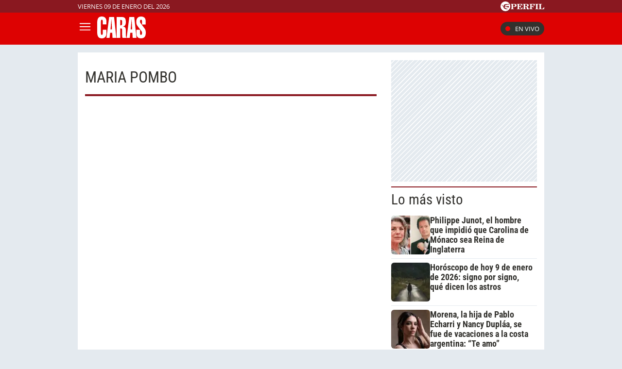

--- FILE ---
content_type: text/html; charset=UTF-8
request_url: https://caras.perfil.com/Personalidaes/maria-pombo
body_size: 11849
content:
<!DOCTYPE html>

<html lang="es">
    <head>
        <meta charset="utf-8">
        <meta name="viewport" content="width=device-width, initial-scale=1, shrink-to-fit=no">
        <meta name="description" content="Portal web de la Revista Caras de Editorial Perfil. Información de los famosos de Argentina y el mundo. Todo lo que pasa en la televisión, el teatro, la música y el entretenimiento.">
        <meta property="fb:admins"              content="100000796672456,1483151046">
        <meta property="fb:app_id"              content="256482185036854">
        <meta property="fb:pages"               content="120657911351045">
        <title>Maria-pombo</title>

        <script>window["sharedData"]={"eplanning":{"client":"279a3","sec":"seccion_tag"}};window["sharedDataNamespace"]="sharedData";window["shared"]=function(e){var n=void 0!==arguments[1]?arguments[1]:null;return[window.sharedDataNamespace].concat("string"==typeof e?e.split("."):[]).reduce(function(e,t){return e===n||"object"!=typeof e||void 0===e[t]?n:e[t]},window)};</script>
        
        <meta name="page-version" content="09-01-2026 19:07:26">
                

        
        
        <link rel="apple-touch-icon" sizes="57x57" href="https://caras.perfil.com/images/favicon/apple-icon-57x57.png">
        <link rel="apple-touch-icon" sizes="60x60" href="https://caras.perfil.com/images/favicon/apple-icon-60x60.png">
        <link rel="apple-touch-icon" sizes="72x72" href="https://caras.perfil.com/images/favicon/apple-icon-72x72.png">
        <link rel="apple-touch-icon" sizes="76x76" href="https://caras.perfil.com/images/favicon/apple-icon-76x76.png">
        <link rel="apple-touch-icon" sizes="114x114" href="https://caras.perfil.com/images/favicon/apple-icon-114x114.png">
        <link rel="apple-touch-icon" sizes="120x120" href="https://caras.perfil.com/images/favicon/apple-icon-120x120.png">
        <link rel="apple-touch-icon" sizes="144x144" href="https://caras.perfil.com/images/favicon/apple-icon-144x144.png">
        <link rel="apple-touch-icon" sizes="152x152" href="https://caras.perfil.com/images/favicon/apple-icon-152x152.png">
        <link rel="apple-touch-icon" sizes="180x180" href="https://caras.perfil.com/images/favicon/apple-icon-180x180.png">
        <link rel="icon" type="image/png" sizes="192x192"  href="https://caras.perfil.com/images/favicon/android-icon-192x192.png">
        <link rel="icon" type="image/png" sizes="32x32" href="https://caras.perfil.com/images/favicon/favicon-32x32.png">
        <link rel="icon" type="image/png" sizes="96x96" href="https://caras.perfil.com/images/favicon/favicon-96x96.png">
        <link rel="icon" type="image/png" sizes="16x16" href="https://caras.perfil.com/images/favicon/favicon-16x16.png">
        <link rel="manifest" href="https://caras.perfil.com/images/favicon/manifest.json">
        <meta name="msapplication-TileColor" content="#ffffff">
        <meta name="msapplication-TileImage" content="https://caras.perfil.com/images/favicon/ms-icon-144x144.png">
        <meta name="theme-color" content="#ffffff">
        

        <link rel="preconnect" href="https://ads.us.e-planning.net">
        <link rel="preconnect" href="https://libs.lavoz.com.ar">
        <link rel="preconnect" href="https://fonts.googleapis.com">
        <link rel="preconnect" href="https://fonts.gstatic.com" crossorigin>
        
        

        	<link rel="stylesheet" href="/css/channels-high.css?id=d1d692e5ff1d808e3786">

        
        

        	 <script type="text/javascript">
            window.dataLayer = window.dataLayer || [];
            window.dataLayer.push({
    "brand": "caras",
    "brandPretty": "Caras",
    "environment": "main",
    "pageCategory": "vitrina de notas",
    "articleFormat": "estandar"
});
            console.log('GTM', window.dataLayer);
            (function(w,d,s,l,i){w[l]=w[l]||[];w[l].push({'gtm.start':
                    new Date().getTime(),event:'gtm.js'});var f=d.getElementsByTagName(s)[0],
                j=d.createElement(s),dl=l!='dataLayer'?'&l='+l:'';j.async=true;j.src=
                'https://www.googletagmanager.com/gtm.js?id='+i+dl;f.parentNode.insertBefore(j,f);
            })(window,document,'script','dataLayer','GTM-F7J7XTT');
        </script>
        <noscript><iframe src="https://www.googletagmanager.com/ns.html?id=GTM-F7J7XTT" height="0" width="0" style="display:none;visibility:hidden"></iframe></noscript>
        <!-- /Google Tag Manager -->

 
         <script>
          var _comscore = _comscore || [];
          _comscore.push({ c1: "2", c2: "6906401", options: {enableFirstPartyCookie: true, bypassUserConsentRequirementFor1PCookie: true} });
          (function() {
            var s = document.createElement("script"), el = document.getElementsByTagName("script")[0]; s.defer = true;
            s.src = (document.location.protocol == "https:" ? "https://sb" : "http://b") + ".scorecardresearch.com/beacon.js";
            el.parentNode.insertBefore(s, el);
          })();
        </script>
        <noscript>
            <img src="https://b.scorecardresearch.com/p?c1=2&c2=6906401&cv=2.0&cj=1" />
        </noscript>
    
    
     
         <script type="text/javascript">
          function e(e){var t=!(arguments.length>1&&void 0!==arguments[1])||arguments[1],c=document.createElement("script");c.src=e,t?c.type="module":(c.async=!0,c.type="text/javascript",c.setAttribute("nomodule",""));var n=document.getElementsByTagName("script")[0];n.parentNode.insertBefore(c,n)}function t(t,c,n){var a,o,r;null!==(a=t.marfeel)&&void 0!==a||(t.marfeel={}),null!==(o=(r=t.marfeel).cmd)&&void 0!==o||(r.cmd=[]),t.marfeel.config=n,t.marfeel.config.accountId=c;var i="https://sdk.mrf.io/statics";e("".concat(i,"/marfeel-sdk.js?id=").concat(c),!0),e("".concat(i,"/marfeel-sdk.es5.js?id=").concat(c),!1)}!function(e,c){var n=arguments.length>2&&void 0!==arguments[2]?arguments[2]:{};t(e,c,n)}(window,1740,{} /*config*/);
        </script>
    
    
     

        
                

        


        

        <!-- InMobi Choice. Consent Manager Tag v3.0 (for TCF 2.2) -->
<script type="text/javascript" async=true>
  (function() {
    var host = window.location.hostname;
    var element = document.createElement('script');
    var firstScript = document.getElementsByTagName('script')[0];
    var url = 'https://cmp.inmobi.com'
      .concat('/choice/', 'JLynYhbuKN0hh', '/', host, '/choice.js?tag_version=V3');
    var uspTries = 0;
    var uspTriesLimit = 3;
    element.async = true;
    element.type = 'text/javascript';
    element.src = url;

    firstScript.parentNode.insertBefore(element, firstScript);

    function makeStub() {
      var TCF_LOCATOR_NAME = '__tcfapiLocator';
      var queue = [];
      var win = window;
      var cmpFrame;

      function addFrame() {
        var doc = win.document;
        var otherCMP = !!(win.frames[TCF_LOCATOR_NAME]);

        if (!otherCMP) {
          if (doc.body) {
            var iframe = doc.createElement('iframe');

            iframe.style.cssText = 'display:none';
            iframe.name = TCF_LOCATOR_NAME;
            doc.body.appendChild(iframe);
          } else {
            setTimeout(addFrame, 5);
          }
        }
        return !otherCMP;
      }

      function tcfAPIHandler() {
        var gdprApplies;
        var args = arguments;

        if (!args.length) {
          return queue;
        } else if (args[0] === 'setGdprApplies') {
          if (
            args.length > 3 &&
            args[2] === 2 &&
            typeof args[3] === 'boolean'
          ) {
            gdprApplies = args[3];
            if (typeof args[2] === 'function') {
              args[2]('set', true);
            }
          }
        } else if (args[0] === 'ping') {
          var retr = {
            gdprApplies: gdprApplies,
            cmpLoaded: false,
            cmpStatus: 'stub'
          };

          if (typeof args[2] === 'function') {
            args[2](retr);
          }
        } else {
          if(args[0] === 'init' && typeof args[3] === 'object') {
            args[3] = Object.assign(args[3], { tag_version: 'V3' });
          }
          queue.push(args);
        }
      }

      function postMessageEventHandler(event) {
        var msgIsString = typeof event.data === 'string';
        var json = {};

        try {
          if (msgIsString) {
            json = JSON.parse(event.data);
          } else {
            json = event.data;
          }
        } catch (ignore) {}

        var payload = json.__tcfapiCall;

        if (payload) {
          window.__tcfapi(
            payload.command,
            payload.version,
            function(retValue, success) {
              var returnMsg = {
                __tcfapiReturn: {
                  returnValue: retValue,
                  success: success,
                  callId: payload.callId
                }
              };
              if (msgIsString) {
                returnMsg = JSON.stringify(returnMsg);
              }
              if (event && event.source && event.source.postMessage) {
                event.source.postMessage(returnMsg, '*');
              }
            },
            payload.parameter
          );
        }
      }

      while (win) {
        try {
          if (win.frames[TCF_LOCATOR_NAME]) {
            cmpFrame = win;
            break;
          }
        } catch (ignore) {}

        if (win === window.top) {
          break;
        }
        win = win.parent;
      }
      if (!cmpFrame) {
        addFrame();
        win.__tcfapi = tcfAPIHandler;
        win.addEventListener('message', postMessageEventHandler, false);
      }
    };

    makeStub();

    var uspStubFunction = function() {
      var arg = arguments;
      if (typeof window.__uspapi !== uspStubFunction) {
        setTimeout(function() {
          if (typeof window.__uspapi !== 'undefined') {
            window.__uspapi.apply(window.__uspapi, arg);
          }
        }, 500);
      }
    };

    var checkIfUspIsReady = function() {
      uspTries++;
      if (window.__uspapi === uspStubFunction && uspTries < uspTriesLimit) {
        console.warn('USP is not accessible');
      } else {
        clearInterval(uspInterval);
      }
    };

    if (typeof window.__uspapi === 'undefined') {
      window.__uspapi = uspStubFunction;
      var uspInterval = setInterval(checkIfUspIsReady, 6000);
    }
  })();
</script>
<!-- End InMobi Choice. Consent Manager Tag v3.0 (for TCF 2.2) -->
    </head>

    <body class="pf-channel-show">
         <div class="pre-header">
	<div class="max-width margin-auto">
		<div class="row">
			<div class="time-top">viernes 09 de enero del 2026</div>
			<div class="perfil-logo">
				<a href="https://www.perfil.com" target="_blank" title="Ir a Perfil.com" rel="noreferrer">
					<svg xmlns="http://www.w3.org/2000/svg" viewBox="0 0 89.86 20.12">
						<path d="M89.76,16.05,90,11.87l-.84-.07c-.65,2.51-1.88,3.41-4.59,3.41-1,0-1.28-.05-1.28-.81V6.61c0-.61.13-.81.86-.81h1.06V5H78.52v.8h.88c.74,0,.84.2.84.81v7.84c0,.61-.14.79-.86.79h-.86v.81ZM78.05,5H71.43v.8h.93c.74,0,.86.2.86.81v7.84c0,.61-.14.79-.86.79h-.93v.81h6.62v-.81h-1c-.72,0-.84-.18-.84-.79V6.61c0-.61.12-.81.84-.81h1ZM70.49,5h-11v.8h.86c.74,0,.86.2.86.81v7.84c0,.61-.14.79-.86.79H59.5v.81h6.75v-.81H65c-.73,0-.85-.18-.85-.79V10.76h.24c1.48,0,2.1.58,2.39,2.11h.84V7.8h-.84c-.29,1.53-.89,2.13-2.39,2.13h-.24V6.66c0-.77.26-.83,1.23-.83,2.58,0,3.74.81,4.38,3.15h.82ZM50.78,10.74h.67c1.94,0,2.29.5,2.41,2.19a4.85,4.85,0,0,0,.35,2.37,2.6,2.6,0,0,0,2.44,1,2.51,2.51,0,0,0,2.81-2.7v-.12H58.6c0,1-.22,1.5-.7,1.5-.76,0-.59-1.13-1.08-2.48a2.69,2.69,0,0,0-2.59-1.91v-.11C56.62,10.44,58,9.41,58,7.8,58,6,56.45,5,53.45,5H46v.8h.91c.66,0,.86.17.86.81v7.83c0,.65-.2.8-.86.8H46v.81h6.5v-.81h-.91c-.64,0-.84-.14-.84-.8v-3.7Zm0-4.1c0-.75.18-.84,1.29-.84,2,0,2.83.46,2.83,2.05S53.89,10,51.48,10a5.62,5.62,0,0,1-.7,0V6.64ZM33.61,16.05H45l.22-4.14-.84-.07c-.66,2.54-1.94,3.43-4.76,3.43-1,0-1.28-.08-1.28-.82V10.76h.23c1.48,0,2.11.58,2.39,2.11h.84V7.8h-.84c-.28,1.53-.89,2.13-2.39,2.13h-.23V6.61c0-.76.25-.82,1.23-.82,2.59,0,3.77.82,4.37,3.19h.83l-.14-4h-11v.8h.84c.74,0,.86.2.86.81v7.84c0,.61-.14.79-.86.79h-.84v.81Zm-7.81-1.6V11.31h1.68c3.75,0,5.59-1,5.59-3.18S31.48,5,28.44,5H21v.8h.91c.74,0,.85.2.85.81v7.84c0,.61-.13.79-.85.79H21v.81h6.66v-.81H26.62C25.93,15.24,25.8,15.09,25.8,14.45Zm0-7.69c0-.85.2-1,1.31-1,2,0,2.74.57,2.74,2.34s-.92,2.34-3.21,2.34a6.06,6.06,0,0,1-.84,0Z" transform="translate(-0.13 0.08)" style="fill:#fff" />
						<path d="M10.19-.08A10.07,10.07,0,1,0,20.25,10,10.06,10.06,0,0,0,10.19-.08Zm7.5,5.93a2.8,2.8,0,0,1-1.07.48c-.21.07-.76.13-1.3.22S14,6.82,14,6.82s-1.45.34-2.13.53a12.62,12.62,0,0,0-1.64.58A2,2,0,0,0,9.1,9.24a2,2,0,0,0-.09.92s0,0,0,0a.45.45,0,0,0,.11.09,7.87,7.87,0,0,0,2.17.06,11.9,11.9,0,0,0,1.25-.25s1-.24,1.88-.39a16.55,16.55,0,0,1,1.84-.25,5.16,5.16,0,0,1,.78.06c.41,0,.36.33.36.33s-.43,2.42-.51,2.63l-.07.16c-.12.14-1.26-.31-1.48-.37s-1.87-.52-2.32-.61-1.79-.3-2.16-.34-1-.12-1.3-.14l-.61,0a.42.42,0,0,0-.27.13.91.91,0,0,0-.13.6,2.47,2.47,0,0,0,1,1.29,8.15,8.15,0,0,0,1.94,1.23,10.05,10.05,0,0,0,2,.53,2.92,2.92,0,0,1,1,.34,1.15,1.15,0,0,1,.53.54c.13.3-.13.29-.13.29l-4.14,0c-.13,0-.3-.22-.37-.31a2.6,2.6,0,0,0-.68-.39,12.21,12.21,0,0,1-1.38-.6A3.76,3.76,0,0,1,6.88,13.6a3,3,0,0,1-.65-1.53c0-.25,0-1.06-.05-1.17A1,1,0,0,0,5.5,10a9.55,9.55,0,0,1-1.28-.55C4,9.34,4,9.19,3.86,8.65A1.07,1.07,0,0,0,3.41,8a2.12,2.12,0,0,0-1.27-.23c-.6,0-.82,0-.82-.09s.36-.06.66-.1a4.91,4.91,0,0,0,.69-.14,3.36,3.36,0,0,1,1-.19c.49,0,.67.34.77,1a1,1,0,0,0,.48.61,2.54,2.54,0,0,0,.88.31c.2,0,.77.08,1-.13s0-.58,0-.82a2,2,0,0,1,.26-1.11,2.88,2.88,0,0,1,1.09-.78,9.4,9.4,0,0,1,1.7-.58A13.72,13.72,0,0,1,13,5.43c.58,0,2,.2,2.28.19a.84.84,0,0,0,.62-.28c.18-.17.22-.26.49-.29s1.16,0,1.16,0,.43,0,.49.2-.25.56-.25.56,0,0-.07.06S17.45,6.05,17.69,5.85Z" transform="translate(-0.13 0.08)" style="fill:#fff" />
					</svg>
				</a>
			</div>
		</div>
	</div>
</div>

<header class="header">
	<div class="max-width margin-auto">
		<div class="row header__wrapper">
			<button class="header__button header__button-opener" id="js-menu-opener" title="menu">
				<svg xmlns="http://www.w3.org/2000/svg" class="header__menu-open" fill="none" viewBox="0 0 24 24" stroke-width="1.5" stroke="white" class="size-6">
					<path stroke-linecap="round" stroke-linejoin="round" d="M3.75 6.75h16.5M3.75 12h16.5m-16.5 5.25h16.5" />
				</svg>
				<svg xmlns="http://www.w3.org/2000/svg" class="header__toggler-close" fill="none" viewBox="0 0 24 24" stroke-width="1.5" stroke="white" class="size-6">
					<path stroke-linecap="round" stroke-linejoin="round" d="M6 18 18 6M6 6l12 12" />
				</svg>
			</button>
			<div class="header__logo">
				<a href="https://caras.perfil.com/" title="Ir a la Home de caras">
					<svg xmlns="http://www.w3.org/2000/svg" viewBox="0 0 99.3 44.93">
						<path d="M9.44,0c6,0,9.49,3.76,9.49,10.08v6.09H11.37V10.32c0-2.56-.49-3.7-1.93-3.7s-1.88,1.14-1.88,3.7V34.07c0,2.57.45,3.7,1.88,3.7s1.93-1.13,1.93-3.7V27.33h7.56v6.74c0,7-3.36,10.86-9.49,10.86C2.33,44.93,0,40.7,0,31.45V13.54C0,4.3,2.33,0,9.44,0Z" style="fill:#fff" />
						<path d="M27.26,26.55l.67-8c.36-4.3.72-8.42,1-12.29h.27c.31,6.2.53,9.78.58,10.8l.4,9.48ZM18.94,43.92h6.44l1.17-10.56h4.16l.58,10.56h7.88L34.51,1h-10Z" style="fill:#fff" />
						<path d="M51,14.68c0,2.33-1,3.52-3,3.52a3.38,3.38,0,0,1-.76-.06V7c.26,0,.49-.06.71-.06C50,7,51,8,51,10.32ZM51,29.6v6.2c0,3.64,0,6.27.8,8.12h7.88a16.86,16.86,0,0,1-1.12-6.69V28.64c0-5.61-1.7-7.76-5.82-7.88v-.23c3.76-.6,5.82-3.4,5.82-8.78,0-8.29-2-10.8-9.4-10.8H39.64v43H47.2V24.41c.27,0,.54-.06.77-.06C50.52,24.35,51,25.6,51,29.6Z" style="fill:#fff" />
						<path d="M68.44,26.55l.67-8c.36-4.3.71-8.42,1-12.29h.27c.31,6.2.54,9.78.58,10.8l.41,9.48ZM60.11,43.92h6.45l1.16-10.56h4.16l.58,10.56h7.88L75.69,1h-10Z" style="fill:#fff" />
						<path d="M99.3,33.18c0,7.87-2.82,11.69-9.71,11.69-6.49,0-9.49-3.34-9.49-10.8V27.33h7.56v6.74c0,2.57.49,3.7,1.93,3.7s2-1.19,2-3.7a5.56,5.56,0,0,0-.89-3.76L82.38,19.45c-2-2.62-2.51-4.95-2.51-8.71C79.87,3.82,83.41.06,89.68.06s9.48,3.4,9.48,10.08v6.21H91.6v-6c0-2.56-.49-3.7-1.92-3.7-1.62,0-2.2,1.26-2.2,3.7a5.59,5.59,0,0,0,1.12,3.17l8.28,11.09C98.76,27.15,99.3,29.66,99.3,33.18Z" style="fill:#fff" />
					</svg>
				</a>
			</div>


			<ul class="header__main-menu">
												<li>
					<a href="/ultimo-momento" target="_self" class="Noticias" title="Noticias " rel="noreferrer">Noticias</a>
				</li>
																<li>
					<a href="/seccion/celebridades" target="_self" class="celebridades" title="Famosos" rel="noreferrer">Famosos </a>
				</li>
																<li>
					<a href="/seccion/actualidad" target="_self" class="actualidad" title="Noticias de Actulidad" rel="noreferrer">Actualidad</a>
				</li>
																<li>
					<a href="/seccion/realeza" target="_self" class="realeza" title="Realeza" rel="noreferrer">Realeza</a>
				</li>
																<li>
					<a href="/seccion/moda" target="_self" class="moda" title="Moda" rel="noreferrer">Moda</a>
				</li>
																<li class="has-children">
					<a role="button" href="#" class="has-children-a internacional" data-toggle="dropdown">Internacional</a>
					<ul>
												<li>
							<a href="/seccion/caras-en-miami/" target="_self" rel="noreferrer">Caras Miami</a>
						</li>
												<li>
							<a href="https://caras.uol.com.br/" target="_blank" rel="noreferrer">Caras Brasil</a>
						</li>
												<li>
							<a href="http://caras.uy/" target="_blank" rel="noreferrer">Caras Uruguay</a>
						</li>
											</ul>
				</li>
								<li class="caras-like">
				<a href="/seccion/caras-like" class="d-xl-block" rel="noreferrer">
					CARAS Like
				</a>
			</li>
			</ul>


			<div class="header__vivo">
				<a href="https://caras.perfil.com/carastv" target="_blank" class="btn-en-vivo-link">
					<span class="header__vivo-led"></span>
					En vivo
				</a>
			</div>
		</div>
	</div>
</header>
<nav class="navbar transition" id="js-main-menu">
	<div class="navbar__header bg-brand">
		<div class="header__logo"><svg xmlns="http://www.w3.org/2000/svg" viewBox="0 0 99.3 44.93">
				<path d="M9.44,0c6,0,9.49,3.76,9.49,10.08v6.09H11.37V10.32c0-2.56-.49-3.7-1.93-3.7s-1.88,1.14-1.88,3.7V34.07c0,2.57.45,3.7,1.88,3.7s1.93-1.13,1.93-3.7V27.33h7.56v6.74c0,7-3.36,10.86-9.49,10.86C2.33,44.93,0,40.7,0,31.45V13.54C0,4.3,2.33,0,9.44,0Z" style="fill:#fff" />
				<path d="M27.26,26.55l.67-8c.36-4.3.72-8.42,1-12.29h.27c.31,6.2.53,9.78.58,10.8l.4,9.48ZM18.94,43.92h6.44l1.17-10.56h4.16l.58,10.56h7.88L34.51,1h-10Z" style="fill:#fff" />
				<path d="M51,14.68c0,2.33-1,3.52-3,3.52a3.38,3.38,0,0,1-.76-.06V7c.26,0,.49-.06.71-.06C50,7,51,8,51,10.32ZM51,29.6v6.2c0,3.64,0,6.27.8,8.12h7.88a16.86,16.86,0,0,1-1.12-6.69V28.64c0-5.61-1.7-7.76-5.82-7.88v-.23c3.76-.6,5.82-3.4,5.82-8.78,0-8.29-2-10.8-9.4-10.8H39.64v43H47.2V24.41c.27,0,.54-.06.77-.06C50.52,24.35,51,25.6,51,29.6Z" style="fill:#fff" />
				<path d="M68.44,26.55l.67-8c.36-4.3.71-8.42,1-12.29h.27c.31,6.2.54,9.78.58,10.8l.41,9.48ZM60.11,43.92h6.45l1.16-10.56h4.16l.58,10.56h7.88L75.69,1h-10Z" style="fill:#fff" />
				<path d="M99.3,33.18c0,7.87-2.82,11.69-9.71,11.69-6.49,0-9.49-3.34-9.49-10.8V27.33h7.56v6.74c0,2.57.49,3.7,1.93,3.7s2-1.19,2-3.7a5.56,5.56,0,0,0-.89-3.76L82.38,19.45c-2-2.62-2.51-4.95-2.51-8.71C79.87,3.82,83.41.06,89.68.06s9.48,3.4,9.48,10.08v6.21H91.6v-6c0-2.56-.49-3.7-1.92-3.7-1.62,0-2.2,1.26-2.2,3.7a5.59,5.59,0,0,0,1.12,3.17l8.28,11.09C98.76,27.15,99.3,29.66,99.3,33.18Z" style="fill:#fff" />
			</svg>
		</div>
		<button class="header__button header__button-closer" id="js-menu-closer" title="cerrar menu">
			<svg xmlns="http://www.w3.org/2000/svg" fill="none" viewBox="0 0 24 24" stroke-width="1.5" stroke="white" class="size-6">
				<path stroke-linecap="round" stroke-linejoin="round" d="M6 18 18 6M6 6l12 12" />
			</svg>
		</button>
	</div>
	<div class="navbar__wrapper">
		<div class="search">
			<form method="get" action="https://caras.perfil.com/buscador" class="search-form">
				<input class="search-form__input" name="q" type="text" placeholder="Buscar" aria-label="Buscar" value="">
				<button class="search-form__btn" type="submit" title="Buscar">
					<svg xmlns="http://www.w3.org/2000/svg" fill="none" viewBox="0 0 24 24" stroke-width="1.5" stroke="currentColor" class="size-6">
						<path stroke-linecap="round" stroke-linejoin="round" d="m21 21-5.197-5.197m0 0A7.5 7.5 0 1 0 5.196 5.196a7.5 7.5 0 0 0 10.607 10.607Z" />
					</svg>
				</button>
			</form>
		</div>

		<ul class="navbar__nav nav navbar__nav--main-menu">
									<li>
				<a href="/ultimo-momento" target="_self" class="Noticias" title="Noticias " rel="noreferrer">Noticias</a>
			</li>
												<li>
				<a href="/seccion/celebridades" target="_self" class="celebridades" title="Famosos" rel="noreferrer">Famosos </a>
			</li>
												<li>
				<a href="/seccion/actualidad" target="_self" class="actualidad" title="Noticias de Actulidad" rel="noreferrer">Actualidad</a>
			</li>
												<li>
				<a href="/seccion/realeza" target="_self" class="realeza" title="Realeza" rel="noreferrer">Realeza</a>
			</li>
												<li>
				<a href="/seccion/moda" target="_self" class="moda" title="Moda" rel="noreferrer">Moda</a>
			</li>
												<li class="has-children">
				<a role="button" href="#" class="has-children-a internacional" data-toggle="dropdown">Internacional</a>
				<ul>
										<li>
						<a href="/seccion/caras-en-miami/" target="_self" rel="noreferrer">Caras Miami</a>
					</li>
										<li>
						<a href="https://caras.uol.com.br/" target="_blank" rel="noreferrer">Caras Brasil</a>
					</li>
										<li>
						<a href="http://caras.uy/" target="_blank" rel="noreferrer">Caras Uruguay</a>
					</li>
									</ul>
			</li>
								</ul>

		<ul class="navbar__nav navbar__nav--topics">
						<li>
				<a href="https://caras.perfil.com/noticias/celebridades/tras-la-defensa-de-griselda-siciliani-en-el-tv-revelan-que-luciano-castro-tendria-otra-amante.phtml" target="_self" class="" title="Griselda Siciliani" rel="noreferrer">
					Griselda Siciliani
				</a>
			</li>
						<li>
				<a href="https://caras.perfil.com/noticias/celebridades/tras-separarse-de-wanda-nara-revelan-que-se-complico-la-situacion-judicial-de-martin-migueles-pudo-haber-lavado-hasta-un-millon-de-pesos.phtml" target="_self" class="" title="Wanda Nara" rel="noreferrer">
					Wanda Nara
				</a>
			</li>
						<li>
				<a href="https://caras.perfil.com/noticias/cine/luis-brandoni-y-juan-jose-campanella-llegan-a-netflix-con-una-nueva-pelicula-argentina-fecha-de-estreno-y-de-que-trata.phtml" target="_self" class="" title="Netflix" rel="noreferrer">
					Netflix
				</a>
			</li>
						<li>
				<a href="https://caras.perfil.com/noticias/celebridades/griselda-siciliani-confirmo-infidelidad-luciano-castro-yo-elijo-asi.phtml" target="_self" class="" title="Luciano Castro" rel="noreferrer">
					Luciano Castro
				</a>
			</li>
						<li>
				<a href="https://caras.perfil.com/noticias/celebridades/la-sorpresiva-reaccion-de-pampita-cuando-le-preguntaron-si-se-iria-de-vacaciones-con-wanda-nara.phtml" target="_self" class="" title="Pampita" rel="noreferrer">
					Pampita
				</a>
			</li>
						<li>
				<a href="https://caras.perfil.com/noticias/celebridades/desesperante-video-momento-martin-demichelis-hijos-fueron-rescatados-mar-estan-vivos-milagro.phtml" target="_self" class="" title="Martín Demichelis" rel="noreferrer">
					Martín Demichelis
				</a>
			</li>
						<li>
				<a href="https://caras.perfil.com/noticias/celebridades/empezo-mega-festejo-cumpleanos-juli-poggio-dia-spa-amigas-brindis-pileta-hotel.phtml" target="_self" class="" title="Juli Poggio" rel="noreferrer">
					Juli Poggio
				</a>
			</li>
					</ul>
		<ul class="navbar__nav navbar__nav--especial">
			<li>
				<a href="#">
					Especiales
				</a>
			</li>

			<li class="caras-like">
				<a href="/seccion/caras-like" rel="noreferrer">
					CARAS Like
				</a>
			</li>
			<li>
				<a href="/seccion/caras-deco" rel="noreferrer">
					CARAS Deco
				</a>
			</li>
			<li>
				<a href="/seccion/caras-resto" rel="noreferrer">
					CARAS Restó
				</a>
			</li>
		</ul>

		<div class="navbar__social-top">
			<a href="https://www.instagram.com/revistacaras/" target="_blank" title="Caras in instagram" rel="noreferrer nofollow"><svg width="18" height="18" viewBox="0 0 24 24">
					<circle cx="18.35" cy="5.69" r="1.41" fill="#fff" />
					<path d="M12.1,6.09A5.91,5.91,0,1,0,18,12,5.92,5.92,0,0,0,12.1,6.09Zm0,9.69A3.79,3.79,0,1,1,15.88,12,3.79,3.79,0,0,1,12.1,15.78Z" fill="#fff" />
					<path d="M16.79,24H7.21A7.22,7.22,0,0,1,0,16.79V7.21A7.21,7.21,0,0,1,7.21,0h9.58A7.22,7.22,0,0,1,24,7.21v9.58A7.23,7.23,0,0,1,16.79,24ZM7.21,2.26a5,5,0,0,0-4.95,5v9.58a5,5,0,0,0,5,4.95h9.58a5,5,0,0,0,4.95-4.95V7.21a5,5,0,0,0-4.95-4.95Z" fill="#fff" />
				</svg></a>
			<a href="https://www.facebook.com/CarasArgentina/" target="_blank" title="Caras in facebook" rel="noreferrer nofollow"><svg width="11" height="19" viewBox="0 0 12.56 23.63">
					<path d="M11.74,13.19,12.39,9H8.31V6.19a2.12,2.12,0,0,1,2.4-2.29h1.85V.29A22.34,22.34,0,0,0,9.27,0C5.92,0,3.73,2,3.73,5.71V9H0v4.24H3.73V23.45A15.61,15.61,0,0,0,6,23.63a15.61,15.61,0,0,0,2.29-.18V13.19Z" style="fill:#fff" />
				</svg></a>
			<a href="https://twitter.com/caras" target="_blank" title="Seguinos en X" rel="noreferrer nofollow">
				<svg viewBox="0 0 24 24" width="18" height="18" aria-hidden="true" fill="white">
					<g>
						<path d="M18.244 2.25h3.308l-7.227 8.26 8.502 11.24H16.17l-5.214-6.817L4.99 21.75H1.68l7.73-8.835L1.254 2.25H8.08l4.713 6.231zm-1.161 17.52h1.833L7.084 4.126H5.117z"></path>
					</g>
				</svg>
			</a>
			<a href="https://www.tiktok.com/@carasargentina" target="_blank" title="Seguinos en TikTok" rel="noreferrer nofollow"><svg viewBox="0 0 19.78 22.7" width="18" height="18">
					<path d="M18.65,5.32A5.44,5.44,0,0,1,14.37.5V0H10.46V15.52a3.3,3.3,0,0,1-5.91,2h0a3.3,3.3,0,0,1,.63-4.61,3.27,3.27,0,0,1,3-.51v-4a7.18,7.18,0,1,0,6.2,7.12V7.59a9.29,9.29,0,0,0,5.41,1.73V5.44A5.35,5.35,0,0,1,18.65,5.32Z" style="fill:#fff" />
				</svg>
			</a>
		</div>
	</div>
</nav>
<div class="overlay" id="js-overlay"></div>

<script>
	var b = document.getElementById("js-menu-opener");
	var n = document.getElementById("js-main-menu");
	var m = document.getElementById("js-menu-closer");
	var o = document.getElementById("js-overlay")

	function openMenu() {
		n.classList.add("mostrar");
		o.classList.add("show")
	}

	function closeMenu() {
		n.classList.remove("mostrar");
		o.classList.remove("show")
	}
	b.addEventListener('click', function() {
		openMenu()
	});
	m.addEventListener('click', function() {
		closeMenu()
	})
</script> 
        
<main class="main-container max-width margin-auto container-white considebar">
	<div class="seccion tag col-fluid" id="maria pombo" style="max-width:889px">
		<h1 class="seccion-titulo maria pombo">maria pombo</h1>
		<div class="news-list-wrapper">
					</div>

	</div>

	<div class="sidebar col-fixed">
		 <div class="content-sidebar">
     <div style="width: 300px; 
     max-height: 600px;  min-height: 250px; display: flex; flex-direction: column; align-items: center; margin-top: 0px; margin-bottom: 10px; overflow: hidden;margin-left: auto;margin-right: auto;" class="bg-ads-space ads">
    <div id="" class="ads-space" data-id="300x250x-pos-" data-w="300" data-h="250" data-loaded="false" data-reload=""></div>
</div>

 
                             <div id="mas-leidas" class="masvistas">
    <header class="masvistas__heading">
        <a href="https://caras.perfil.com/mas-leidas">Lo más visto</a>
    </header>

            <article class="masvistas__nota nota-0">
            <a href="https://caras.perfil.com/noticias/realeza/a31-philippe-junot-hombre-impidio-carolina-de-monaco-reina-inglaterra.phtml" class="masvistas__link">
             <picture class="cls-optimized">
            <source srcset="https://fotos.perfil.com/2026/01/09/trim/100/100/carolina-de-monaco-philippe-junot-2167040.jpg?webp" type="image/webp" />
                    <img alt="" class="img-fluid" src="https://fotos.perfil.com/2026/01/09/trim/100/100/carolina-de-monaco-philippe-junot-2167040.jpg" style="width: 100%"  loading="lazy" >
        </picture>
 
            <h3 class="masvistas__title"> Philippe Junot, el hombre que impidió que Carolina de Mónaco sea Reina de Inglaterra </h3>
            </a>
        </article>
            <article class="masvistas__nota nota-1">
            <a href="https://caras.perfil.com/noticias/astrologia/horoscopo-de-hoy-9-de-enero-de-2026-signo-por-signo-que-dicen-los-astros.phtml" class="masvistas__link">
             <picture class="cls-optimized">
            <source srcset="https://fotos.perfil.com/2025/05/13/trim/100/100/horoscopo-2021846.jpg?webp" type="image/webp" />
                    <img alt="" class="img-fluid" src="https://fotos.perfil.com/2025/05/13/trim/100/100/horoscopo-2021846.jpg" style="width: 100%"  loading="lazy" >
        </picture>
 
            <h3 class="masvistas__title"> Horóscopo de hoy 9 de enero de 2026: signo por signo, qué dicen los astros</h3>
            </a>
        </article>
            <article class="masvistas__nota nota-2">
            <a href="https://caras.perfil.com/noticias/celebridades/morena-hija-pablo-echarri-nancy-duplaa-se-fue-vacaciones-costa-argentina-te-amo.phtml" class="masvistas__link">
             <picture class="cls-optimized">
            <source srcset="https://fotos.perfil.com/2026/01/09/trim/100/100/morena-echarri-2167051.jpg?webp" type="image/webp" />
                    <img alt="" class="img-fluid" src="https://fotos.perfil.com/2026/01/09/trim/100/100/morena-echarri-2167051.jpg" style="width: 100%"  loading="lazy" >
        </picture>
 
            <h3 class="masvistas__title"> Morena, la hija de Pablo Echarri y Nancy Dupláa, se fue de vacaciones a la costa argentina: “Te amo”</h3>
            </a>
        </article>
            <article class="masvistas__nota nota-3">
            <a href="https://caras.perfil.com/noticias/celebridades/teto-medina-confirmo-que-tiene-cancer.phtml" class="masvistas__link">
             <picture class="cls-optimized">
            <source srcset="https://fotos.perfil.com/2026/01/09/trim/100/100/teto-medina-2167004.jpg?webp" type="image/webp" />
                    <img alt="" class="img-fluid" src="https://fotos.perfil.com/2026/01/09/trim/100/100/teto-medina-2167004.jpg" style="width: 100%"  loading="lazy" >
        </picture>
 
            <h3 class="masvistas__title"> Teto Medina confirmó que tiene cáncer</h3>
            </a>
        </article>
            <article class="masvistas__nota nota-4">
            <a href="https://caras.perfil.com/noticias/celebridades/lejos-de-la-musica-el-exitoso-nuevo-negocio-de-luciano-pereyra.phtml" class="masvistas__link">
             <picture class="cls-optimized">
            <source srcset="https://fotos.perfil.com/2026/01/07/trim/100/100/luciano-pereyra-2165565.jpg?webp" type="image/webp" />
                    <img alt="" class="img-fluid" src="https://fotos.perfil.com/2026/01/07/trim/100/100/luciano-pereyra-2165565.jpg" style="width: 100%"  loading="lazy" >
        </picture>
 
            <h3 class="masvistas__title"> Lejos de la música, el exitoso nuevo negocio de Luciano Pereyra</h3>
            </a>
        </article>
    
</div>
 
                 
      
        

                             <div style="width: 300px; 
     min-height: 250px; display: flex; flex-direction: column; align-items: center; margin-top: 20px; margin-bottom: 10px; overflow: hidden;margin-left: auto;margin-right: auto;" class="ads bg-ads-space ads d-xs-none d-lg-flex">
    <div id="" class="ads-space" data-id="300x250x-pos-" data-w="300" data-h="250" data-loaded="false" data-reload=""></div>
</div>

 


<div id="mas-leidas-perfil" class="masvistas">
    <header class="masvistas__heading">
        <a href="https://www.perfil.com/mas-leidas">Lo más visto en Perfil</a>
    </header>

            <article class="masvistas__nota nota-0">
            <a href="https://www.perfil.com/noticias/espectaculos/peaky-blinders-el-hombre-inmortal-llegara-a-los-cines-en-marzo-del-2026-y-cuando-desembarcara-en-netflix.phtml" class="masvistas__link">
             <picture class="cls-optimized">
            <source srcset="https://fotos.perfil.com/2026/01/07/trim/100/100/peaky-blinders-el-hombre-inmortal-07012026-2165794.jpg?webp" type="image/webp" />
                    <img alt="" class="img-fluid" src="https://fotos.perfil.com/2026/01/07/trim/100/100/peaky-blinders-el-hombre-inmortal-07012026-2165794.jpg" style="width: 100%"  loading="lazy" >
        </picture>
 
            <h3 class="masvistas__title"> “Peaky Blinders: el hombre inmortal” llega a los cines en marzo: cuándo desembarcará en Netflix</h3>
            </a>
        </article>
            <article class="masvistas__nota nota-1">
            <a href="https://www.perfil.com/noticias/sociedad/denuncian-al-garrahan-por-expulsar-a-45-ninos-del-jardin-maternal-el-gremio-llevara-el-caso-a-la-justicia.phtml" class="masvistas__link">
             <picture class="cls-optimized">
            <source srcset="https://fotos.perfil.com/2025/10/03/trim/100/100/manuel-adorni-anuncio-un-plan-de-obras-para-el-hospital-garrahan-03102025-2111668.jpg?webp" type="image/webp" />
                    <img alt="" class="img-fluid" src="https://fotos.perfil.com/2025/10/03/trim/100/100/manuel-adorni-anuncio-un-plan-de-obras-para-el-hospital-garrahan-03102025-2111668.jpg" style="width: 100%"  loading="lazy" >
        </picture>
 
            <h3 class="masvistas__title"> Denuncian al Garrahan por expulsar a 45 niños del jardín maternal: el gremio llevará el caso a la Justicia</h3>
            </a>
        </article>
            <article class="masvistas__nota nota-2">
            <a href="https://www.perfil.com/noticias/economia/de-elsztain-a-rocca-la-lista-de-ganadores-y-perdedores-que-dejo-el-fin-de-la-fiesta-financiera.phtml" class="masvistas__link">
             <picture class="cls-optimized">
            <source srcset="https://fotos.perfil.com/2025/11/04/trim/100/100/foro-abecedeb-eduardo-elsztain-2131594.jpg?webp" type="image/webp" />
                    <img alt="" class="img-fluid" src="https://fotos.perfil.com/2025/11/04/trim/100/100/foro-abecedeb-eduardo-elsztain-2131594.jpg" style="width: 100%"  loading="lazy" >
        </picture>
 
            <h3 class="masvistas__title"> De Elsztain a Rocca: la lista de ganadores y perdedores que dejó el fin de la &quot;fiesta&quot; financiera</h3>
            </a>
        </article>
            <article class="masvistas__nota nota-3">
            <a href="https://www.perfil.com/noticias/clima/lluvias-y-tormentas-aisladas-afectaran-a-la-ciudad-de-buenos-aires-y-gran-parte-del-territorio-nacional-a35.phtml" class="masvistas__link">
             <picture class="cls-optimized">
            <source srcset="https://fotos.perfil.com/2025/12/09/trim/100/100/clima-buenos-aires-20251208-2150199.jpg?webp" type="image/webp" />
                    <img alt="" class="img-fluid" src="https://fotos.perfil.com/2025/12/09/trim/100/100/clima-buenos-aires-20251208-2150199.jpg" style="width: 100%"  loading="lazy" >
        </picture>
 
            <h3 class="masvistas__title"> Lluvias y tormentas aisladas afectarán a la Ciudad de Buenos Aires y gran parte del territorio nacional</h3>
            </a>
        </article>
            <article class="masvistas__nota nota-4">
            <a href="https://www.perfil.com/noticias/politica/donacion-educativa-frustrada-un-aleron-de-mclaren-quedo-cinco-anos-en-la-aduana-y-termino-destruido-durante-la-gestion-anterior.phtml" class="masvistas__link">
             <picture class="cls-optimized">
            <source srcset="https://fotos.perfil.com/2026/01/09/trim/100/100/mclaren-dono-en-2019-un-aleron-original-del-superdeportiv-2166987.jpg?webp" type="image/webp" />
                    <img alt="" class="img-fluid" src="https://fotos.perfil.com/2026/01/09/trim/100/100/mclaren-dono-en-2019-un-aleron-original-del-superdeportiv-2166987.jpg" style="width: 100%"  loading="lazy" >
        </picture>
 
            <h3 class="masvistas__title"> Donaron un alerón de McLaren para la UTN, quedó cinco años en la Aduana y fue destruido en 2021</h3>
            </a>
        </article>
    
</div>

 <div style="width: 300px; 
     min-height: 250px; display: flex; flex-direction: column; align-items: center; margin-top: 20px; margin-bottom: 20px; overflow: hidden;margin-left: auto;margin-right: auto;" class="ads bg-ads-space ads d-xs-none d-lg-flex">
    <div id="" class="ads-space" data-id="300x250x-pos-" data-w="300" data-h="250" data-loaded="false" data-reload=""></div>
</div>

 
 
                 
      
        

                                     
      
        

                             <div>
    <!-- Minuto de Noticias -->
</div>
 
                 
      
        

                                     
      
        

    
    <div class="placa-home">
        <a href="/seccion/salud" title="Caras Salud" rel="noreferrer">
            <img src="https://caras.perfil.com/images/caras_salud.png" alt="caras" loading="lazy">
        </a>
    </div>

    <div class="placa-home">
        <a href="/seccion/horoscopo" title="Caras Horoscopo" rel="noreferrer">
            <img src="https://caras.perfil.com/images/caras_astrologia.png" alt="caras" loading="lazy">
        </a>
    </div>

</div>

 <div style="width: 300px; 
     max-height: 600px;  min-height: 250px; display: flex; flex-direction: column; align-items: center; margin-top: 20px; margin-bottom: 10px; overflow: hidden;margin-left: auto;margin-right: auto;" class="d-xs-none d-lg-flex sticky bg-ads-space ads">
    <div id="" class="ads-space" data-id="300x250x-pos-" data-w="300" data-h="250" data-loaded="false" data-reload=""></div>
</div>

 
 
	</div>

</main>
        <div id="pw-content"></div>
         <footer class="main-footer">
    <figure>
        <a href="https://caras.perfil.com/" title="Ir a la Home de caras" itemprop="url">
            <img src="https://caras.perfil.com/img/caras_logo.svg" alt="Caras">
        </a>
    </figure>
    <div class="footer-redes">
        <a href="https://www.instagram.com/revistacaras/" target="_blank" title="Caras in instagram" rel="noreferrer nofollow"><svg width="18" height="18" viewBox="0 0 24 24">
                <circle cx="18.35" cy="5.69" r="1.41" fill="#333" />
                <path d="M12.1,6.09A5.91,5.91,0,1,0,18,12,5.92,5.92,0,0,0,12.1,6.09Zm0,9.69A3.79,3.79,0,1,1,15.88,12,3.79,3.79,0,0,1,12.1,15.78Z" fill="#333" />
                <path d="M16.79,24H7.21A7.22,7.22,0,0,1,0,16.79V7.21A7.21,7.21,0,0,1,7.21,0h9.58A7.22,7.22,0,0,1,24,7.21v9.58A7.23,7.23,0,0,1,16.79,24ZM7.21,2.26a5,5,0,0,0-4.95,5v9.58a5,5,0,0,0,5,4.95h9.58a5,5,0,0,0,4.95-4.95V7.21a5,5,0,0,0-4.95-4.95Z" fill="#333" />
            </svg></a>
        <a href="https://www.facebook.com/CarasArgentina/" target="_blank" title="Caras in facebook" rel="noreferrer nofollow"><svg width="11" height="19" viewBox="0 0 12.56 23.63">
                <path d="M11.74,13.19,12.39,9H8.31V6.19a2.12,2.12,0,0,1,2.4-2.29h1.85V.29A22.34,22.34,0,0,0,9.27,0C5.92,0,3.73,2,3.73,5.71V9H0v4.24H3.73V23.45A15.61,15.61,0,0,0,6,23.63a15.61,15.61,0,0,0,2.29-.18V13.19Z" style="fill:#333" />
            </svg></a>
        <a href="https://twitter.com/caras" target="_blank" title="Seguinos en X" rel="noreferrer nofollow">

            <svg viewBox="0 0 24 24" width="18" height="18" aria-hidden="true" fill="#333">
                <g>
                    <path d="M18.244 2.25h3.308l-7.227 8.26 8.502 11.24H16.17l-5.214-6.817L4.99 21.75H1.68l7.73-8.835L1.254 2.25H8.08l4.713 6.231zm-1.161 17.52h1.833L7.084 4.126H5.117z"></path>
                </g>
            </svg>

        </a>
        <a href="https://www.tiktok.com/@carasargentina" target="_blank" title="Seguinos en TikTok" rel="noreferrer nofollow"><svg viewBox="0 0 19.78 22.7" width="18" height="18">
                <path d="M18.65,5.32A5.44,5.44,0,0,1,14.37.5V0H10.46V15.52a3.3,3.3,0,0,1-5.91,2h0a3.3,3.3,0,0,1,.63-4.61,3.27,3.27,0,0,1,3-.51v-4a7.18,7.18,0,1,0,6.2,7.12V7.59a9.29,9.29,0,0,0,5.41,1.73V5.44A5.35,5.35,0,0,1,18.65,5.32Z" style="fill:#333" />
            </svg></a>


        <a href="https://caras.perfil.com/feed" rel="noreferrer nofollow" target="_blank" class="link-social-rss" title="RSS">
            <svg width="17" height="17" viewBox="0 0 17 17">
                <path d="M0,0V3.41a13.54,13.54,0,0,1,9.59,4,13.53,13.53,0,0,1,4,9.6H17A17,17,0,0,0,0,0Z" fill="#333"></path>
                <path d="M2.3,12.4a2.3,2.3,0,1,0,2.31,2.3A2.3,2.3,0,0,0,2.3,12.4Z" fill="#333"></path>
                <path d="M0,5.79V9.2A7.9,7.9,0,0,1,7.81,17h3.41A11.3,11.3,0,0,0,0,5.79Z" fill="#333"></path>
            </svg>
        </a>

        <a href="https://caras.perfil.com/sitemap" rel="noreferrer nofollow" target="_blank" class="link-social-sitemap" title="Sitemap">
            <svg width="20" height="16" viewBox="0 0 19.84 15.13">
                <path d="M18.84,10.07H17.73V7.23h0V7.12H10.35V5.05h1.07a1,1,0,0,0,1-1V1a1,1,0,0,0-1-1h-3a1,1,0,0,0-1,1V4.05a1,1,0,0,0,1,1H9.49V7.12H2v.11H2v2.84H1a1,1,0,0,0-1,1v3.06a1,1,0,0,0,1,1H4a1,1,0,0,0,1-1V11.07a1,1,0,0,0-1-1H2.89V8h6.6v2.1H8.42a1,1,0,0,0-1,1v3.06a1,1,0,0,0,1,1h3a1,1,0,0,0,1-1V11.07a1,1,0,0,0-1-1H10.35V8h6.53v2.1h-1a1,1,0,0,0-1,1v3.06a1,1,0,0,0,1,1h3a1,1,0,0,0,1-1V11.07A1,1,0,0,0,18.84,10.07Z" fill="#333"></path>
            </svg>
        </a>

    </div>
    <nav class="nav-footer">
        

        <ul class="footer-revistas">
                        <li class="rev-perfil"><a href="//www.perfil.com" target="_blank" title="Diario Perfil" rel="noreferrer">Diario Perfil</a></li>
                        <li class="rev-noticias"><a href="//noticias.perfil.com" target="_blank" title="Revista Noticias" rel="noreferrer">Noticias</a></li>
                        <li class="rev-marieclaire"><a href="https://marieclaire.perfil.com" target="_blank" title="Revista Marie Claire" rel="noreferrer">Marie Claire</a></li>
                        <li class="rev-fortuna"><a href="//fortuna.perfil.com" target="_blank" title="Revista Fortuna" rel="noreferrer">Fortuna</a></li>
                        <li class="weekend"><a href="https://weekend.perfil.com/" target="_blank" title="Revista Weekend" rel="noreferrer">Weekend</a></li>
                        <li class="rev-parabrisas"><a href="http://parabrisas.perfil.com" target="_blank" title="Revista Parabrisas" rel="noreferrer">Parabrisas</a></li>
                        <li class="rev-lunateen"><a href="http://lunateen.perfil.com" target="_blank" title="Revista Lunateen" rel="noreferrer">Lunateen</a></li>
                        <li class="diario-batimes"><a href="http://batimes.com.ar" target="_blank" title="Diario Buenos Aires Times" rel="noreferrer">BATimes</a></li>
                    </ul>

        <ul class="footer-revistas">
            <li><a href="https://brasil.perfil.com/" target="_blank" title="Perfil Brasil" rel="noreferrer"><strong>Perfil Brasil:</strong></a></li>
            <li><a href="https://caras.com.br/" target="_blank" title="Caras" rel="noreferrer">Caras</a></li>
            <li><a href="https://contigo.com.br/" target="_blank" title="Contigo" rel="noreferrer">Contigo</a></li>
            <li><a href="https://aventurasnahistoria.com.br/" target="_blank" title="Aventuras na historia" rel="noreferrer">Aventuras Na Historia</a></li>
            <li><a href="https://rollingstone.com.br/" target="_blank" title="Rolling Stone" rel="noreferrer">Rolling Stone</a></li>
            <li><a href="https://sportbuzz.com.br/" target="_blank" title="SportBuzz" rel="noreferrer">Sport Buzz</a></li>
            <li><a href="https://recreio.com.br/" target="_blank" title="Recreio" rel="noreferrer">Recreio</a></li>
            <li><a href="https://revistamaxima.com.br/" target="_blank" title="Maxima" rel="noreferrer">Maxima</a></li>
        </ul>

        <ul class="footer-fijas">
            <li><a href="https://caras.perfil.com/canales-rss">Canales RSS</a></li>
            <li><a href="https://caras.perfil.com/static/docs/brochure_perfil.pdf">Quienes Somos</a></li>
            <li><a href="/cdn-cgi/l/email-protection#dfbabbb6abb0adbaacf1b0b1b3b6b1ba9fb8b2beb6b3f1bcb0b2">Contáctenos</a></li>
            <li><a href="https://caras.perfil.com/terminos-privacidad">Privacidad</a></li>
            <li><a href="https://caras.perfil.com/staff">Equipo</a></li>
            <li><a href="https://caras.perfil.com/reglas-participacion">Reglas de participación</a></li>
            <li><a href="https://caras.perfil.com/transito">Tránsito</a></li>
        </ul>
    </nav>

    <div class="disclaimer">
        <span itemprop="name">Caras - Editorial Perfil S.A.</span> | © Perfil.com 2006-2026 - Todos los derechos reservados.<br />
        Editor responsable: Carlos Piro.<br>
        Registro de la propiedad intelectual número 5346433<br />
        <div class="d-none d-xl-block" itemprop="address" itemscope itemtype="https://schema.org/PostalAddress">
            Dirección: <span itemprop="streetAddress">California 2715</span>, <span itemprop="postalCode">C1289ABI</span>, <span itemprop="addressLocality">CABA, Argentina</span> | Teléfono: <span itemprop="telephone">(+5411) 7091-4921</span> / <span itemprop="telephone">(+5411) 7091-4922</span> | E-mail: <a href="/cdn-cgi/l/email-protection#3e4e5b4c5857525d51537e4e5b4c585752105d5153"><span itemprop="email"><span class="__cf_email__" data-cfemail="deaebbacb8b7b2bdb1b39eaebbacb8b7b2f0bdb1b3">[email&#160;protected]</span></span></a><br>
        </div>
    </div>
</footer> 
                        
        	<script data-cfasync="false" src="/cdn-cgi/scripts/5c5dd728/cloudflare-static/email-decode.min.js"></script><script defer type="text/javascript" src="/js/channels-show.js?id=023a59d94ab0b42958a9"></script>

                    <script type="text/javascript">var eplDoc = document; var eplLL = false;</script>
            <script defer src="/js/eplanning.js?id=20c09364ddf46a601a2f"></script>
            <script defer id="js-eplvideo" async type="text/javascript" src="https://hls.e-planning.video/video/js/eplvideo.js" data-client="ut/2b79"></script>
        
         <div style="width: 1px; 
     min-height: 1px; display: flex; flex-direction: column; align-items: center; margin-top: 0px; margin-bottom: 0px; overflow: hidden;margin-left: auto;margin-right: auto;" class="">
    <div id="" class="ads-space" data-id="layer" data-w="1" data-h="1" data-loaded="false" data-reload=""></div>
</div>

 
         <div style="width: 1px; 
     min-height: 1px; display: flex; flex-direction: column; align-items: center; margin-top: 0px; margin-bottom: 0px; overflow: hidden;margin-left: auto;margin-right: auto;" class="">
    <div id="" class="ads-space" data-id="anuncioprevio" data-w="1" data-h="1" data-loaded="false" data-reload=""></div>
</div>

 

    </body>
</html>


--- FILE ---
content_type: text/css
request_url: https://caras.perfil.com/css/channels-high.css?id=d1d692e5ff1d808e3786
body_size: 3854
content:
@font-face{font-family:Roboto Condensed;src:url("/fonts/roboto/RobotoCondensed-Regular.woff2") format("woff2");font-style:normal;font-display:swap;font-weight:400}@font-face{font-family:Roboto Condensed;src:url("/fonts/roboto/RobotoCondensed-Bold.woff2") format("woff2");font-style:normal;font-display:swap;font-weight:700}@font-face{font-family:Roboto Condensed;src:url("/fonts/roboto/RobotoCondensed-Italic.woff2") format("woff2");font-style:italic;font-display:swap;font-weight:400}@font-face{font-family:Roboto Condensed;src:url("/fonts/roboto/RobotoCondensed-BoldItalic.woff2") format("woff2");font-style:italic;font-display:swap;font-weight:700}@font-face{font-family:Open Sans;src:url("/fonts/opensans/OpenSans-Regular.woff2") format("woff2");font-style:normal;font-display:swap;font-weight:400}@font-face{font-family:Open Sans;src:url("/fonts/opensans/OpenSans-Bold.woff2") format("woff2");font-style:normal;font-display:swap;font-weight:700}@font-face{font-family:Open Sans;src:url("/fonts/opensans/OpenSans-Italic.woff2") format("woff2");font-style:italic;font-display:swap;font-weight:400}@font-face{font-family:Open Sans;src:url("/fonts/opensans/OpenSans-BoldItalic.woff2") format("woff2");font-style:italic;font-display:swap;font-weight:700}@font-face{font-family:Roboto Condensed-fallback;size-adjust:89%;ascent-override:110%;src:local("Arial")}@font-face{font-family:Open Sans-fallback;size-adjust:105.44%;ascent-override:98%;src:local("Arial")}.d-xs-none{display:none!important}.d-xs-inline{display:inline!important}.d-xs-inline-block{display:inline-block!important}.d-xs-block{display:block!important}.d-xs-grid{display:grid!important}.d-xs-table{display:table!important}.d-xs-table-cell{display:table-cell!important}.d-xs-table-row{display:table-row!important}.d-xs-flex{display:-webkit-box!important;display:-ms-flexbox!important;display:flex!important}.d-xs-inline-flex{display:-webkit-inline-box!important;display:-ms-inline-flexbox!important;display:inline-flex!important}@media (min-width:576px){.d-sm-none{display:none!important}}@media (min-width:576px){.d-sm-inline{display:inline!important}}@media (min-width:576px){.d-sm-inline-block{display:inline-block!important}}@media (min-width:576px){.d-sm-block{display:block!important}}@media (min-width:576px){.d-sm-grid{display:grid!important}}@media (min-width:576px){.d-sm-table{display:table!important}}@media (min-width:576px){.d-sm-table-cell{display:table-cell!important}}@media (min-width:576px){.d-sm-table-row{display:table-row!important}}@media (min-width:576px){.d-sm-flex{display:-webkit-box!important;display:-ms-flexbox!important;display:flex!important}}@media (min-width:576px){.d-sm-inline-flex{display:-webkit-inline-box!important;display:-ms-inline-flexbox!important;display:inline-flex!important}}@media (min-width:768px){.d-md-none{display:none!important}}@media (min-width:768px){.d-md-inline{display:inline!important}}@media (min-width:768px){.d-md-inline-block{display:inline-block!important}}@media (min-width:768px){.d-md-block{display:block!important}}@media (min-width:768px){.d-md-grid{display:grid!important}}@media (min-width:768px){.d-md-table{display:table!important}}@media (min-width:768px){.d-md-table-cell{display:table-cell!important}}@media (min-width:768px){.d-md-table-row{display:table-row!important}}@media (min-width:768px){.d-md-flex{display:-webkit-box!important;display:-ms-flexbox!important;display:flex!important}}@media (min-width:768px){.d-md-inline-flex{display:-webkit-inline-box!important;display:-ms-inline-flexbox!important;display:inline-flex!important}}@media (min-width:1020px){.d-lg-none{display:none!important}}@media (min-width:1020px){.d-lg-inline{display:inline!important}}@media (min-width:1020px){.d-lg-inline-block{display:inline-block!important}}@media (min-width:1020px){.d-lg-block{display:block!important}}@media (min-width:1020px){.d-lg-grid{display:grid!important}}@media (min-width:1020px){.d-lg-table{display:table!important}}@media (min-width:1020px){.d-lg-table-cell{display:table-cell!important}}@media (min-width:1020px){.d-lg-table-row{display:table-row!important}}@media (min-width:1020px){.d-lg-flex{display:-webkit-box!important;display:-ms-flexbox!important;display:flex!important}}@media (min-width:1020px){.d-lg-inline-flex{display:-webkit-inline-box!important;display:-ms-inline-flexbox!important;display:inline-flex!important}}@media (min-width:1295px){.d-xl-none{display:none!important}}@media (min-width:1295px){.d-xl-inline{display:inline!important}}@media (min-width:1295px){.d-xl-inline-block{display:inline-block!important}}@media (min-width:1295px){.d-xl-block{display:block!important}}@media (min-width:1295px){.d-xl-grid{display:grid!important}}@media (min-width:1295px){.d-xl-table{display:table!important}}@media (min-width:1295px){.d-xl-table-cell{display:table-cell!important}}@media (min-width:1295px){.d-xl-table-row{display:table-row!important}}@media (min-width:1295px){.d-xl-flex{display:-webkit-box!important;display:-ms-flexbox!important;display:flex!important}}@media (min-width:1295px){.d-xl-inline-flex{display:-webkit-inline-box!important;display:-ms-inline-flexbox!important;display:inline-flex!important}}@media (min-width:1360px){.d-xxl-none{display:none!important}}@media (min-width:1360px){.d-xxl-inline{display:inline!important}}@media (min-width:1360px){.d-xxl-inline-block{display:inline-block!important}}@media (min-width:1360px){.d-xxl-block{display:block!important}}@media (min-width:1360px){.d-xxl-grid{display:grid!important}}@media (min-width:1360px){.d-xxl-table{display:table!important}}@media (min-width:1360px){.d-xxl-table-cell{display:table-cell!important}}@media (min-width:1360px){.d-xxl-table-row{display:table-row!important}}@media (min-width:1360px){.d-xxl-flex{display:-webkit-box!important;display:-ms-flexbox!important;display:flex!important}}@media (min-width:1360px){.d-xxl-inline-flex{display:-webkit-inline-box!important;display:-ms-inline-flexbox!important;display:inline-flex!important}}@media (min-width:1690px){.d-xxxl-none{display:none!important}}@media (min-width:1690px){.d-xxxl-inline{display:inline!important}}@media (min-width:1690px){.d-xxxl-inline-block{display:inline-block!important}}@media (min-width:1690px){.d-xxxl-block{display:block!important}}@media (min-width:1690px){.d-xxxl-grid{display:grid!important}}@media (min-width:1690px){.d-xxxl-table{display:table!important}}@media (min-width:1690px){.d-xxxl-table-cell{display:table-cell!important}}@media (min-width:1690px){.d-xxxl-table-row{display:table-row!important}}@media (min-width:1690px){.d-xxxl-flex{display:-webkit-box!important;display:-ms-flexbox!important;display:flex!important}}@media (min-width:1690px){.d-xxxl-inline-flex{display:-webkit-inline-box!important;display:-ms-inline-flexbox!important;display:inline-flex!important}}*{margin:0;padding:0;-webkit-box-sizing:border-box;box-sizing:border-box}body{font-family:Open Sans,Open Sans-fallback,-apple-system,BlinkMacSystemFont,Segoe UI,Roboto,Helvetica Neue,Arial,sans-serif;color:#32312d;background:#e4eaef}h1,h2,h3,h4,h5,h6{font-family:Roboto Condensed,Roboto Condensed-fallback,sans-serif;font-weight:600}.max-width{width:100%;padding-left:1rem;padding-right:1rem}.margin-auto{margin:0 auto}.bg-w,.container-white{background:#fff}.bg-brand{background:#dd0202}a{color:#32312d;text-decoration:none}.bg-ads-space{background:repeating-linear-gradient(-45deg,#e4eaef,#e4eaef 5px,#fff,#fff 7px)!important;border:0!important}.bg-ads-space p{margin:0}figure picture.cls-optimized{padding-bottom:56.25%;position:relative;display:block;overflow:hidden;width:100%;border-radius:2px}figure picture.cls-optimized img{display:block;position:absolute;top:0;left:0;right:0}.seccion,figure img{width:100%}.seccion{margin-bottom:2rem}.embed-responsive-16by9{width:100%;height:0;position:relative;padding-bottom:56.25%}.embed-responsive-16by9 iframe{width:100%;height:100%;position:absolute;top:0;bottom:0;left:0;right:0}.ads-title{text-align:center;padding:2px 0;margin:0;color:#666}.ads-container{margin:.5em 0 1em}.transition{-webkit-transition:.3s ease;transition:.3s ease}.sticky{position:sticky;top:5rem}.pointer{cursor:pointer}@media (min-width:576px){.max-width{max-width:540px}.container-white{padding:15px}.row{width:calc(100% + 2rem);margin:0 -1rem}.main-container{margin-top:1rem}}@media (min-width:768px){.max-width{max-width:728px}}@media (min-width:1020px){.main-container{padding-top:1rem;padding-bottom:1rem}.considebar{display:-webkit-box;display:-ms-flexbox;display:flex;-webkit-box-pack:justify;-ms-flex-pack:justify;justify-content:space-between}.considebar .col-fixed{-ms-flex-preferred-size:30%;flex-basis:30%;min-width:300px}.considebar .col-fluid{-webkit-box-flex:1;-ms-flex:1 1 0px;flex:1 1 0;padding-right:30px;max-width:889px}.max-width{max-width:960px}}@media (min-width:1295px){.max-width{max-width:1140px}}@media (min-width:1360px){.max-width{max-width:calc(1300px + 2rem)}}.pre-header{display:none}.header{background:#dd0202;position:sticky;top:0;z-index:2;width:100%;padding-top:.5rem;padding-bottom:.5rem}.header__wrapper{display:-webkit-box;display:-ms-flexbox;display:flex;-webkit-box-pack:start;-ms-flex-pack:start;justify-content:flex-start;-webkit-box-align:center;-ms-flex-align:center;align-items:center}.header__button{width:30px;height:38px;overflow:hidden;margin:0 10px 0 0;background:transparent;border:none;cursor:pointer}.header__logo{width:100%;-ms-flex-preferred-size:70px;flex-basis:70px;margin-right:auto}.header__logo svg{width:100%}.header__vivo{padding:5px 10px;background:#32312d;border-radius:20px;-webkit-transition:all .3s ease;transition:all .3s ease;text-decoration:none;max-width:100px;text-transform:uppercase;font-size:.8rem}.header__vivo a{display:-webkit-box;display:-ms-flexbox;display:flex;-webkit-box-align:center;-ms-flex-align:center;align-items:center;color:#fff}.header__vivo:hover{background-color:#8a1820}.header__vivo-led{width:10px;height:10px;background-color:red;border-radius:50%;-webkit-animation:pulse 1s infinite alternate;animation:pulse 1s infinite alternate;margin-right:10px;display:block}.header__main-menu{display:none}.navbar{background:transparent;position:fixed;top:0;z-index:12;width:100%;max-width:300px;left:0;-webkit-transform:translateX(-100%);transform:translateX(-100%)}.navbar__header{padding:.5rem 1rem;display:-webkit-box;display:-ms-flexbox;display:flex;-webkit-box-pack:justify;-ms-flex-pack:justify;justify-content:space-between;-webkit-box-align:center;-ms-flex-align:center;align-items:center}.navbar__wrapper{max-height:calc(100vh - 54px);overflow-y:auto}.navbar__nav{background:#fff;-webkit-box-shadow:0 3px 7px 0 rgba(0,0,0,.3);box-shadow:0 3px 7px 0 rgba(0,0,0,.3);list-style:none;padding:3px 0 0;font-family:Roboto Condensed,Roboto Condensed-fallback,sans-serif}.navbar__nav li{position:relative;display:block;text-transform:uppercase;border-bottom:1px solid #d7dee4}.navbar__nav li:last-of-type{border-bottom:2px solid #d7dee4}.navbar__nav li:first-of-type{font-weight:700;color:#343a40}.navbar__nav li a{text-decoration:none;color:#32312d;display:block;padding:5px 10px}.navbar__nav li a.has-children-a{font-weight:700}.navbar__nav li ul{background:#e4eaef}.navbar__nav li ul li:first-of-type{font-weight:400}.navbar__social-top{padding:10px;-webkit-box-pack:justify;-ms-flex-pack:justify;justify-content:space-between;background:#fff;-webkit-box-shadow:0 3px 7px 0 rgba(0,0,0,.3);box-shadow:0 3px 7px 0 rgba(0,0,0,.3)}.navbar__social-top,.navbar__social-top a{display:-webkit-box;display:-ms-flexbox;display:flex}.navbar__social-top a{width:30px;height:30px;background:#32312d;border-radius:50%;-webkit-box-align:center;-ms-flex-align:center;align-items:center;-webkit-box-pack:center;-ms-flex-pack:center;justify-content:center}.navbar.mostrar{-webkit-transform:translateX(0);transform:translateX(0)}.search{background:#e4eaef;padding:.5rem}.search-form{background:#fff;display:-webkit-box;display:-ms-flexbox;display:flex;padding:10px;-webkit-box-pack:justify;-ms-flex-pack:justify;justify-content:space-between;-webkit-box-align:center;-ms-flex-align:center;align-items:center;border:1px solid #d7dee4;border-radius:50px;gap:1rem}.search-form__btn{width:20px;-ms-flex-preferred-size:20px;flex-basis:20px;cursor:pointer}.search-form__btn,.search-form__input{height:20px;border:none;background:transparent}.search-form__input{-webkit-box-flex:1;-ms-flex:1 1 0px;flex:1 1 0}.overlay{display:none;z-index:-1}.overlay.show{width:100%;height:100%;display:block;background:rgba(0,0,0,.2);position:fixed;top:0;left:0;z-index:11}@media (min-width:576px){.pre-header{display:block;background:#8a1820;width:100%;padding:3px 10px}.pre-header .row{display:-webkit-box;display:-ms-flexbox;display:flex;-webkit-box-pack:justify;-ms-flex-pack:justify;justify-content:space-between;-webkit-box-align:center;-ms-flex-align:center;align-items:center}.pre-header .row .time-top{color:#fff;font-size:.8rem;text-transform:uppercase}.pre-header .row .perfil-logo{height:20px;width:90px}}@media (min-width:1020px){.header__logo{-ms-flex-preferred-size:100px;flex-basis:100px}}@media (min-width:1295px){.header__button{display:none}.header__logo{margin-right:1rem}.header__main-menu{margin-right:auto;display:-webkit-box;display:-ms-flexbox;display:flex;list-style:none;-webkit-box-align:center;-ms-flex-align:center;align-items:center;gap:1rem;text-transform:uppercase;font-family:Roboto Condensed,Roboto Condensed-fallback,sans-serif}.header__main-menu a{color:#fff}.header__main-menu>li.has-children{font-weight:400;position:relative}.header__main-menu>li.has-children>ul{position:absolute;top:0;left:0;max-height:0;overflow:hidden;-webkit-transition:.3s ease;transition:.3s ease}.header__main-menu>li.has-children>ul li{list-style:none;background:#fff}.header__main-menu>li.has-children>ul li:first-of-type{margin-top:42px}.header__main-menu>li.has-children>ul li a{white-space:nowrap;padding:.5rem 1rem;border-top:1px solid #d7dee4;color:#32312d;display:block}.header__main-menu>li.has-children:hover ul{max-height:300px;z-index:7}.navbar,.navbar.show{background:#fff;max-width:100%;-webkit-transform:none;transform:none;position:relative;z-index:1}.navbar__header{display:none}.navbar__wrapper{max-width:1140px;margin:auto;display:grid;grid-template-columns:1fr auto auto;gap:1rem;overflow-y:visible;padding:.7rem 0}.navbar__nav{background:transparent!important;display:-webkit-box;display:-ms-flexbox;display:flex;-webkit-box-align:center;-ms-flex-align:center;align-items:center;-webkit-box-pack:start;-ms-flex-pack:start;justify-content:flex-start;gap:.5rem;-webkit-box-shadow:none;box-shadow:none;padding:0}.navbar__nav li{border-bottom:none!important}.navbar__nav li a:hover{color:#dd0202}.navbar__nav--especial,.navbar__nav--main-menu{display:none}.navbar__nav--topics{grid-area:1/1/2/2}.navbar__nav--topics li a{padding-top:.5rem;font-size:.8rem}.navbar__nav--topics li:first-of-type a{padding-left:0}.navbar__social-top{grid-area:1/2/2/3;gap:1rem;-webkit-box-shadow:none;box-shadow:none;padding:0;-webkit-box-align:center;-ms-flex-align:center;align-items:center}.search{grid-area:1/3/2/4;background:transparent;padding:0}.overlay,.overlay.show{display:none!important}li.caras-like{background:url("/images/caras-like.png") top no-repeat;width:111px;height:29px;text-indent:-9999px;display:inline-block;-webkit-transform:translateY(-3px);transform:translateY(-3px)}li.caras-like a{width:100%;height:100%}}@media (min-width:1360px){.navbar__wrapper{max-width:calc(1300px + 2rem)}}@-webkit-keyframes pulse{0%{opacity:0}to{opacity:1}}@keyframes pulse{0%{opacity:0}to{opacity:1}}.main-footer{background:#dd0202;padding:10px 0}.main-footer figure{margin:10px auto;width:60px}.main-footer figure img{width:100%}.main-footer .footer-redes{background:#343a40}.main-footer .footer-redes,.main-footer .footer-redes a{display:-webkit-box;display:-ms-flexbox;display:flex;-webkit-box-pack:center;-ms-flex-pack:center;justify-content:center}.main-footer .footer-redes a{margin:10px;width:30px;height:30px;background:#fff;border-radius:50%;-webkit-box-align:center;-ms-flex-align:center;align-items:center}.main-footer .nav-footer{background:#343a40}.main-footer .nav-footer ul{list-style:none;width:100%;padding:10px;display:-webkit-box;display:-ms-flexbox;display:flex;-ms-flex-wrap:wrap;flex-wrap:wrap;-webkit-box-pack:center;-ms-flex-pack:center;justify-content:center;border-top:1px solid #32312d}.main-footer .nav-footer ul li{padding:5px 10px}.main-footer .nav-footer ul li a{color:#fff}.main-footer .disclaimer{background:#32312d;padding:10px;color:#fff;text-align:center;font-size:.9rem}.main-footer .disclaimer a{color:#d7dee4}.news{margin:0 0 1rem;width:100%;border-bottom:1px solid #e4eaef}.news__data{padding:.5rem 0}.news__hat{text-transform:uppercase;margin:0 0 .5rem;font-size:.9rem;font-family:Roboto Condensed,Roboto Condensed-fallback,sans-serif;font-weight:700;color:#dd0202}.news__title{font-size:1.4rem;line-height:1.1em}.news__headline{font-size:1.2rem;font-family:Roboto Condensed,Roboto Condensed-fallback,sans-serif;margin-top:.5rem}.news__author{font-size:.8rem;margin:.4em 0 0}.news__galeria-video{position:absolute;top:10px;right:10px;width:36px;height:36px;border-radius:50%;background:hsla(0,0%,100%,.6);padding:5px;display:-webkit-box;display:-ms-flexbox;display:flex;-webkit-box-pack:center;-ms-flex-pack:center;justify-content:center;-webkit-box-align:center;-ms-flex-align:center;align-items:center}.news__galeria-video--video{padding:5px 2px 5px 7px}.news__media{width:100%;position:relative}.news--featured{width:calc(100% + 2rem);margin:0 -1rem 2rem}.news--featured .news__data{padding-left:1rem;padding-right:1rem}.news--featured .news__title{font-size:1.5rem}.news--tapa{background:#d2d8dd;padding:10px;margin-bottom:0}.news--tapa figure{width:100%;max-width:300px;margin:0 auto}.news--tapa figure picture.cls-optimized{padding:0;-webkit-box-shadow:0 3px 15px 0 rgba(0,0,0,.3);box-shadow:0 3px 15px 0 rgba(0,0,0,.3)}.news--tapa figure picture.cls-optimized img{position:static;width:100%;height:auto}.news--tapa .news__data{display:none}@media (max-width:1019.98px){.news--tapa{margin:0 -1rem;width:calc(100% + 2rem)}}.news--celebrity{background:#e4eaef;-ms-flex-item-align:stretch;align-self:stretch;-webkit-transition:.3s ease;transition:.3s ease}.news--celebrity .news__data{padding:.5rem 1rem}.news--celebrity .news__hat{color:#8a1820}.news--celebrity:hover{background:#ecf1f5}.news--wide .news__title{font-size:1.6rem}.news--featured .news__media{position:relative}.news--featured .news__media:after{content:"";display:block;position:absolute;border:2px solid transparent;top:15px;bottom:15px;left:15px;right:15px;background:transparent;pointer-events:none;-o-border-image:linear-gradient(90deg,#9a7741,#f8dc9b 50%,#9a7741);border-image:-webkit-gradient(linear,left top,right top,from(#9a7741),color-stop(50%,#f8dc9b),to(#9a7741));border-image:linear-gradient(90deg,#9a7741,#f8dc9b 50%,#9a7741);border-image-slice:1}.news--featured .news__galeria-video{top:25px;right:25px}.news:hover .news__media img{-webkit-filter:brightness(110%);filter:brightness(110%)}@media (min-width:1020px){.news{-ms-flex-item-align:stretch;align-self:stretch;padding-bottom:1rem}.news--featured{width:100%;margin:0 0 1rem}.news--featured .news__data{padding-left:0;padding-right:0}.news--featured .news__title{font-size:2.2rem}.news--wide .news__title{font-size:2rem}.news--lg-no-hat .news__hat{margin-top:-42px;z-index:1;background:#dd0202;color:#fff;display:block;position:relative;width:-webkit-fit-content;width:-moz-fit-content;width:fit-content;padding:.5rem}}@media (min-width:1360px){.news--featured .news__title{font-size:2.3rem}}.masvistas{width:100%}.masvistas__heading{border-top:2px solid #8a1820;padding:.5rem 0;font-family:Roboto Condensed,Roboto Condensed-fallback,sans-serif;font-size:1.8rem}.masvistas__nota{margin:0;padding:.5rem .5rem .5rem 0;border-bottom:1px solid #e4eaef;-webkit-transition:.2s ease;transition:.2s ease}.masvistas__nota:hover{background:#e4eaef}.masvistas__link{width:100%;display:-webkit-box;display:-ms-flexbox;display:flex;gap:.5rem;-webkit-box-align:start;-ms-flex-align:start;align-items:flex-start}.masvistas__link>.cls-optimized{-ms-flex-preferred-size:80px;flex-basis:80px;height:80px;border-radius:6px;overflow:hidden}.masvistas__title{-webkit-box-flex:1;-ms-flex:1 1 0px;flex:1 1 0;font-family:Roboto Condensed,Roboto Condensed-fallback,sans-serif;font-weight:700;font-size:1.1rem}.placa-home{border:1px solid #d7dee4;width:100%;padding:10px 0;text-align:center;margin:1rem 0}.placa-home a img{width:100%;max-width:300px}.col-fluid{padding-top:1rem}.col-fluid h1{width:100%;text-transform:uppercase;font-weight:400}.col-fluid .articulo-caras-tv{margin-top:0;border:none}.news-list-wrapper{border-top:4px solid #8a1820;padding-top:1rem;margin-top:1rem}@media (min-width:768px){.news-list-wrapper{display:grid;grid-template-columns:repeat(2,1fr);gap:1rem}.news--wide{grid-column:1/3}}@media (min-width:1020px){.channel .articulo-caras-tv{position:sticky;top:6rem}}@media (min-width:1295px){.col-fluid .articulo:nth-child(7n - 5){width:100%;position:relative}.col-fluid .articulo:nth-child(7n - 5) a{display:block}.col-fluid .articulo:nth-child(7n - 5) a .meta-content{position:absolute;bottom:0;left:0;right:0;padding:50px 15px 44px;background-image:-webkit-gradient(linear,left top,left bottom,color-stop(0,hsla(0,0%,100%,0)),to(#000));background-image:linear-gradient(180deg,hsla(0,0%,100%,0),#000)}.col-fluid .articulo:nth-child(7n - 5) a .meta-content h2{color:#fff;font-size:2.4rem}.col-fluid .articulo:nth-child(7n - 5) a .meta-content .firma-home,.col-fluid .articulo:nth-child(7n - 5) a .meta-content p.headline{color:#fff}.col-fluid .articulo:nth-child(7n - 5) a .meta-content .firma-home:before{background:#d7dee4}.col-fluid .articulo:nth-child(7n - 5) a .date-time{color:#fff;position:absolute;bottom:0;left:0;right:0;padding-top:6px;padding-left:15px;border-top-color:#666}.col-fluid .articulo-caras-tv h2{font-size:2rem!important}.col-fluid .articulo-caras-tv .headline{font-size:1.1rem!important;margin-top:.3rem!important}.news-list-wrapper{gap:1rem 2rem}}.author{display:-webkit-box;display:-ms-flexbox;display:flex;width:100%;gap:.5rem;-webkit-box-align:start;-ms-flex-align:start;align-items:flex-start;-webkit-box-pack:start;-ms-flex-pack:start;justify-content:flex-start}.author__picture{width:60px;height:60px;-ms-flex-preferred-size:60px;flex-basis:60px;border-radius:50%;overflow:hidden;border:1px solid #d7dee4}.author__wrapper{-webkit-box-flex:1;-ms-flex:1 1 0px;flex:1 1 0}.author__nombre{font-size:1rem;font-weight:700}.author__info{font-size:.9rem;line-height:1.5}.author__info span a{display:-webkit-inline-box;display:-ms-inline-flexbox;display:inline-flex;-webkit-box-align:center;-ms-flex-align:center;align-items:center;text-decoration:underline;font-size:.8rem;margin-right:.5rem}.author__info span a svg{height:13px;width:13px;margin-right:.2rem}.author__info span.author__about{display:block;margin-bottom:.3rem}

--- FILE ---
content_type: text/javascript
request_url: https://caras.perfil.com/js/channels-show.js?id=023a59d94ab0b42958a9
body_size: 95
content:
!function(n){var t={};function o(e){if(t[e])return t[e].exports;var r=t[e]={i:e,l:!1,exports:{}};return n[e].call(r.exports,r,r.exports,o),r.l=!0,r.exports}o.m=n,o.c=t,o.d=function(n,t,e){o.o(n,t)||Object.defineProperty(n,t,{configurable:!1,enumerable:!0,get:e})},o.n=function(n){var t=n&&n.__esModule?function(){return n.default}:function(){return n};return o.d(t,"a",t),t},o.o=function(n,t){return Object.prototype.hasOwnProperty.call(n,t)},o.p="/",o(o.s=0)}({0:function(n,t,o){o("YhcO"),o("xUoe"),o("A01p"),o("rwJ8"),o("CXXw"),o("9t1f"),o("lWk3"),o("fO5B"),o("U20k"),o("y9gd"),n.exports=o("BNWo")},"9t1f":function(n,t){},A01p:function(n,t){},BNWo:function(n,t){},CXXw:function(n,t){},U20k:function(n,t){},YhcO:function(n,t,o){"use strict";Object.defineProperty(t,"__esModule",{value:!0});var e=o("tqM+"),r=o.n(e),u={init:function(){r()()}};document.addEventListener("DOMContentLoaded",function(){return u.init()})},fO5B:function(n,t){},lWk3:function(n,t){},rwJ8:function(n,t){},"tqM+":function(n,t){},xUoe:function(n,t){},y9gd:function(n,t){}});

--- FILE ---
content_type: image/svg+xml
request_url: https://caras.perfil.com/img/caras_logo.svg
body_size: 832
content:
<?xml version="1.0" encoding="utf-8"?>
<!-- Generator: Adobe Illustrator 15.0.0, SVG Export Plug-In . SVG Version: 6.00 Build 0)  -->
<!DOCTYPE svg PUBLIC "-//W3C//DTD SVG 1.1//EN" "http://www.w3.org/Graphics/SVG/1.1/DTD/svg11.dtd">
<svg version="1.1" id="Layer_1" xmlns="http://www.w3.org/2000/svg" xmlns:xlink="http://www.w3.org/1999/xlink" x="0px" y="0px"
	 width="345.629px" height="156.397px" viewBox="0 0 345.629 156.397" enable-background="new 0 0 345.629 156.397"
	 xml:space="preserve">
<g>
	<path fill="#FFFFFF" d="M32.868,0c21.03,0,33.024,13.084,33.024,35.101v21.185H39.567V35.931c0-8.93-1.713-12.877-6.699-12.877
		c-4.984,0-6.542,3.947-6.542,12.877v82.665c0,8.933,1.558,12.879,6.542,12.879c4.985,0,6.699-3.946,6.699-12.879v-23.47h26.326
		v23.47c0,24.301-11.683,37.802-33.024,37.802C8.101,156.397,0,141.651,0,109.458V47.146C0,14.954,8.101,0,32.868,0z"/>
	<path fill="#FFFFFF" d="M94.896,92.426l2.336-27.832c1.247-14.954,2.493-29.285,3.427-42.786h0.935
		c1.091,21.601,1.87,34.063,2.025,37.594l1.402,33.024H94.896z M65.922,152.866h22.432l4.05-36.763h14.487l2.025,36.763h27.416
		l-16.2-149.544H85.238L65.922,152.866z"/>
	<path fill="#FFFFFF" d="M177.551,51.093c0,8.1-3.427,12.255-10.593,12.255c-0.778,0-1.713,0-2.648-0.209V24.508
		c0.935,0,1.714-0.207,2.493-0.207c7.321,0,10.748,3.53,10.748,11.63V51.093z M177.551,103.019v21.602
		c0,12.669,0.156,21.809,2.804,28.246h27.416c-3.737-9.553-3.894-16.823-3.894-23.261c0-0.831,0-1.87,0-2.702V99.694
		c0-19.523-5.919-26.999-20.251-27.416v-0.829c13.085-2.078,20.251-11.84,20.251-30.534c0-28.869-7.01-37.593-32.713-37.593h-33.18
		v149.544h26.325V84.948c0.935,0,1.87-0.207,2.648-0.207C175.837,84.741,177.551,89.102,177.551,103.019z"/>
	<path fill="#FFFFFF" d="M238.21,92.426l2.337-27.832c1.246-14.954,2.492-29.285,3.427-42.786h0.935
		c1.091,21.601,1.87,34.063,2.025,37.594l1.402,33.024H238.21z M209.237,152.866h22.432l4.05-36.763h14.487l2.025,36.763h27.415
		L263.447,3.322h-34.894L209.237,152.866z"/>
	<path fill="#FFFFFF" d="M345.629,115.48c0,27.416-9.813,40.71-33.803,40.71c-22.587,0-33.023-11.632-33.023-37.595v-23.47h26.325
		v23.47c0,8.933,1.714,12.879,6.698,12.879c4.829,0,6.854-4.155,6.854-12.879c0-5.191-0.156-9.345-3.115-13.084L286.747,67.71
		c-7.009-9.14-8.724-17.239-8.724-30.325c0-24.093,12.308-37.178,34.116-37.178c21.963,0,33.023,11.839,33.023,35.102v21.6h-26.326
		V35.931c0-8.93-1.713-12.877-6.697-12.877c-5.608,0-7.633,4.362-7.633,12.877c0,3.531,1.402,7.685,3.894,11.009l28.819,38.633
		C343.761,94.503,345.629,103.226,345.629,115.48z"/>
</g>
</svg>
